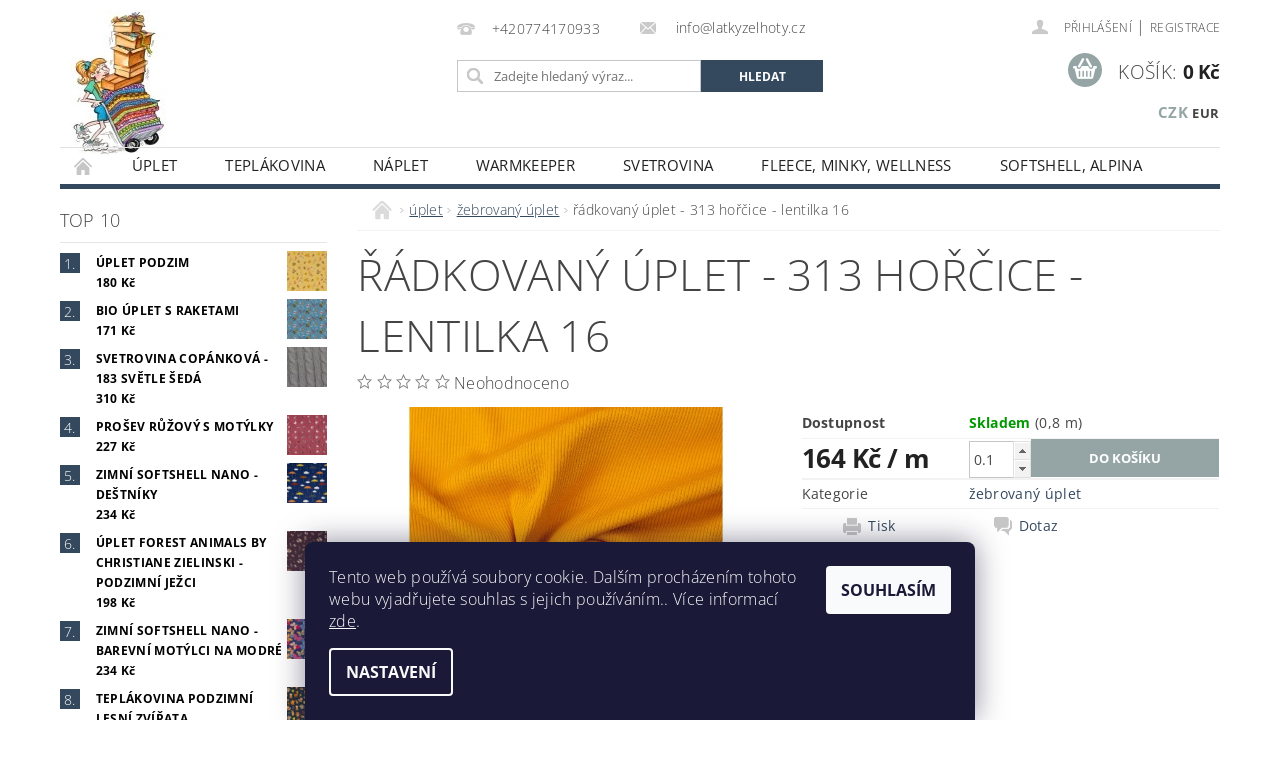

--- FILE ---
content_type: text/html; charset=utf-8
request_url: https://www.latkyzelhoty.cz/radkovany-uplet-313-horcice-lentilka-16/
body_size: 26262
content:
<!DOCTYPE html>
<html id="css" xml:lang='cs' lang='cs' class="external-fonts-loaded">
    <head>
        <link rel="preconnect" href="https://cdn.myshoptet.com" /><link rel="dns-prefetch" href="https://cdn.myshoptet.com" /><link rel="preload" href="https://cdn.myshoptet.com/prj/dist/master/cms/libs/jquery/jquery-1.11.3.min.js" as="script" />        <script>
dataLayer = [];
dataLayer.push({'shoptet' : {
    "pageId": 893,
    "pageType": "productDetail",
    "currency": "CZK",
    "currencyInfo": {
        "decimalSeparator": ",",
        "exchangeRate": 1,
        "priceDecimalPlaces": 2,
        "symbol": "K\u010d",
        "symbolLeft": 0,
        "thousandSeparator": " "
    },
    "language": "cs",
    "projectId": 413933,
    "product": {
        "id": 6149,
        "guid": "9e44d796-fac0-11ec-a451-ecf4bbd76e50",
        "hasVariants": false,
        "codes": [
            {
                "code": "081704-135-000313",
                "quantity": "0.8",
                "stocks": [
                    {
                        "id": 1,
                        "quantity": "0.8"
                    }
                ]
            }
        ],
        "code": "081704-135-000313",
        "name": "\u0159\u00e1dkovan\u00fd \u00faplet - 313 ho\u0159\u010dice - lentilka 16",
        "appendix": "",
        "weight": 0,
        "currentCategory": "\u00faplet | \u017eebrovan\u00fd \u00faplet",
        "currentCategoryGuid": "18cbdccf-776e-11eb-ac23-ac1f6b0076ec",
        "defaultCategory": "\u00faplet | \u017eebrovan\u00fd \u00faplet",
        "defaultCategoryGuid": "18cbdccf-776e-11eb-ac23-ac1f6b0076ec",
        "currency": "CZK",
        "priceWithVat": 164
    },
    "stocks": [
        {
            "id": 1,
            "title": "Lhota",
            "isDeliveryPoint": 1,
            "visibleOnEshop": 1
        },
        {
            "id": "ext",
            "title": "Sklad",
            "isDeliveryPoint": 0,
            "visibleOnEshop": 1
        }
    ],
    "cartInfo": {
        "id": null,
        "freeShipping": false,
        "freeShippingFrom": 2500,
        "leftToFreeGift": {
            "formattedPrice": "0 K\u010d",
            "priceLeft": 0
        },
        "freeGift": false,
        "leftToFreeShipping": {
            "priceLeft": 2500,
            "dependOnRegion": 0,
            "formattedPrice": "2 500 K\u010d"
        },
        "discountCoupon": [],
        "getNoBillingShippingPrice": {
            "withoutVat": 0,
            "vat": 0,
            "withVat": 0
        },
        "cartItems": [],
        "taxMode": "ORDINARY"
    },
    "cart": [],
    "customer": {
        "priceRatio": 1,
        "priceListId": 1,
        "groupId": null,
        "registered": false,
        "mainAccount": false
    }
}});
dataLayer.push({'cookie_consent' : {
    "marketing": "denied",
    "analytics": "denied"
}});
document.addEventListener('DOMContentLoaded', function() {
    shoptet.consent.onAccept(function(agreements) {
        if (agreements.length == 0) {
            return;
        }
        dataLayer.push({
            'cookie_consent' : {
                'marketing' : (agreements.includes(shoptet.config.cookiesConsentOptPersonalisation)
                    ? 'granted' : 'denied'),
                'analytics': (agreements.includes(shoptet.config.cookiesConsentOptAnalytics)
                    ? 'granted' : 'denied')
            },
            'event': 'cookie_consent'
        });
    });
});
</script>

        <meta http-equiv="content-type" content="text/html; charset=utf-8" />
        <title>řádkovaný úplet - 313 hořčice - lentilka 16 - Látky ze Lhoty</title>

        <meta name="viewport" content="width=device-width, initial-scale=1.0" />
        <meta name="format-detection" content="telephone=no" />

        
            <meta property="og:type" content="website"><meta property="og:site_name" content="latkyzelhoty.cz"><meta property="og:url" content="https://www.latkyzelhoty.cz/radkovany-uplet-313-horcice-lentilka-16/"><meta property="og:title" content="řádkovaný úplet - 313 hořčice - lentilka 16 - Látky ze Lhoty"><meta name="author" content="Látky ze Lhoty"><meta name="web_author" content="Shoptet.cz"><meta name="dcterms.rightsHolder" content="www.latkyzelhoty.cz"><meta name="robots" content="index,follow"><meta property="og:image" content="https://cdn.myshoptet.com/usr/www.latkyzelhoty.cz/user/shop/big/6149_081704-000313-marissa-rippjersey-drappiert.jpg?62c17904"><meta property="og:description" content="řádkovaný úplet - 313 hořčice - lentilka 16. "><meta name="description" content="řádkovaný úplet - 313 hořčice - lentilka 16. "><meta property="product:price:amount" content="164"><meta property="product:price:currency" content="CZK">
        


        
        <noscript>
            <style media="screen">
                #category-filter-hover {
                    display: block !important;
                }
            </style>
        </noscript>
        
    <link href="https://cdn.myshoptet.com/prj/dist/master/cms/templates/frontend_templates/shared/css/font-face/open-sans.css" rel="stylesheet"><link href="https://cdn.myshoptet.com/prj/dist/master/shop/dist/font-shoptet-04.css.7d79974e5b4cdb582ad8.css" rel="stylesheet">    <script>
        var oldBrowser = false;
    </script>
    <!--[if lt IE 9]>
        <script src="https://cdnjs.cloudflare.com/ajax/libs/html5shiv/3.7.3/html5shiv.js"></script>
        <script>
            var oldBrowser = '<strong>Upozornění!</strong> Používáte zastaralý prohlížeč, který již není podporován. Prosím <a href="https://www.whatismybrowser.com/" target="_blank" rel="nofollow">aktualizujte svůj prohlížeč</a> a zvyšte své UX.';
        </script>
    <![endif]-->

        <style>:root {--color-primary: #34495e;--color-primary-h: 210;--color-primary-s: 29%;--color-primary-l: 29%;--color-primary-hover: #2c3e50;--color-primary-hover-h: 210;--color-primary-hover-s: 29%;--color-primary-hover-l: 24%;--color-secondary: #95a5a6;--color-secondary-h: 184;--color-secondary-s: 9%;--color-secondary-l: 62%;--color-secondary-hover: #7f8c8d;--color-secondary-hover-h: 184;--color-secondary-hover-s: 6%;--color-secondary-hover-l: 53%;--color-tertiary: #000000;--color-tertiary-h: 0;--color-tertiary-s: 0%;--color-tertiary-l: 0%;--color-tertiary-hover: #000000;--color-tertiary-hover-h: 0;--color-tertiary-hover-s: 0%;--color-tertiary-hover-l: 0%;--color-header-background: #ffffff;--template-font: "Open Sans";--template-headings-font: "Open Sans";--header-background-url: url("https://cdn.myshoptet.com/prj/dist/master/cms/img/header_backgrounds/04-blue.png");--cookies-notice-background: #1A1937;--cookies-notice-color: #F8FAFB;--cookies-notice-button-hover: #f5f5f5;--cookies-notice-link-hover: #27263f;--templates-update-management-preview-mode-content: "Náhled aktualizací šablony je aktivní pro váš prohlížeč."}</style>

        <style>:root {--logo-x-position: 10px;--logo-y-position: 10px;--front-image-x-position: 319px;--front-image-y-position: 0px;}</style>

        <link href="https://cdn.myshoptet.com/prj/dist/master/shop/dist/main-04.css.55ec9317567af1708cb4.css" rel="stylesheet" media="screen" />

        <link rel="stylesheet" href="https://cdn.myshoptet.com/prj/dist/master/cms/templates/frontend_templates/_/css/print.css" media="print" />
                            <link rel="shortcut icon" href="/favicon.ico" type="image/x-icon" />
                                    <link rel="canonical" href="https://www.latkyzelhoty.cz/radkovany-uplet-313-horcice-lentilka-16/" />
        
        
        
            <script>
        var _hwq = _hwq || [];
        _hwq.push(['setKey', '61EAF06E8B002F51EE43DB1C077CDA32']);
        _hwq.push(['setTopPos', '0']);
        _hwq.push(['showWidget', '21']);
        (function() {
            var ho = document.createElement('script');
            ho.src = 'https://cz.im9.cz/direct/i/gjs.php?n=wdgt&sak=61EAF06E8B002F51EE43DB1C077CDA32';
            var s = document.getElementsByTagName('script')[0]; s.parentNode.insertBefore(ho, s);
        })();
    </script>

                
                    
                <script>var shoptet = shoptet || {};shoptet.abilities = {"about":{"generation":2,"id":"04"},"config":{"category":{"product":{"image_size":"detail_alt_1"}},"navigation_breakpoint":991,"number_of_active_related_products":2,"product_slider":{"autoplay":false,"autoplay_speed":3000,"loop":true,"navigation":true,"pagination":true,"shadow_size":0}},"elements":{"recapitulation_in_checkout":true},"feature":{"directional_thumbnails":false,"extended_ajax_cart":false,"extended_search_whisperer":false,"fixed_header":false,"images_in_menu":false,"product_slider":false,"simple_ajax_cart":true,"smart_labels":false,"tabs_accordion":false,"tabs_responsive":false,"top_navigation_menu":false,"user_action_fullscreen":false}};shoptet.design = {"template":{"name":"Pop","colorVariant":"Zirkon"},"layout":{"homepage":"listImage","subPage":"catalog3","productDetail":"catalog3"},"colorScheme":{"conversionColor":"#95a5a6","conversionColorHover":"#7f8c8d","color1":"#34495e","color2":"#2c3e50","color3":"#000000","color4":"#000000"},"fonts":{"heading":"Open Sans","text":"Open Sans"},"header":{"backgroundImage":"https:\/\/www.latkyzelhoty.czcms\/img\/header_backgrounds\/04-blue.png","image":null,"logo":"https:\/\/www.latkyzelhoty.czuser\/logos\/kole__ka_-_kopie.jpg","color":"#ffffff"},"background":{"enabled":false,"color":null,"image":null}};shoptet.config = {};shoptet.events = {};shoptet.runtime = {};shoptet.content = shoptet.content || {};shoptet.updates = {};shoptet.messages = [];shoptet.messages['lightboxImg'] = "Obrázek";shoptet.messages['lightboxOf'] = "z";shoptet.messages['more'] = "Více";shoptet.messages['cancel'] = "Zrušit";shoptet.messages['removedItem'] = "Položka byla odstraněna z košíku.";shoptet.messages['discountCouponWarning'] = "Zapomněli jste uplatnit slevový kupón. Pro pokračování jej uplatněte pomocí tlačítka vedle vstupního pole, nebo jej smažte.";shoptet.messages['charsNeeded'] = "Prosím, použijte minimálně 3 znaky!";shoptet.messages['invalidCompanyId'] = "Neplané IČ, povoleny jsou pouze číslice";shoptet.messages['needHelp'] = "Potřebujete pomoc?";shoptet.messages['showContacts'] = "Zobrazit kontakty";shoptet.messages['hideContacts'] = "Skrýt kontakty";shoptet.messages['ajaxError'] = "Došlo k chybě; obnovte prosím stránku a zkuste to znovu.";shoptet.messages['variantWarning'] = "Zvolte prosím variantu produktu.";shoptet.messages['chooseVariant'] = "Zvolte variantu";shoptet.messages['unavailableVariant'] = "Tato varianta není dostupná a není možné ji objednat.";shoptet.messages['withVat'] = "včetně DPH";shoptet.messages['withoutVat'] = "bez DPH";shoptet.messages['toCart'] = "Do košíku";shoptet.messages['emptyCart'] = "Prázdný košík";shoptet.messages['change'] = "Změnit";shoptet.messages['chosenBranch'] = "Zvolená pobočka";shoptet.messages['validatorRequired'] = "Povinné pole";shoptet.messages['validatorEmail'] = "Prosím vložte platnou e-mailovou adresu";shoptet.messages['validatorUrl'] = "Prosím vložte platnou URL adresu";shoptet.messages['validatorDate'] = "Prosím vložte platné datum";shoptet.messages['validatorNumber'] = "Vložte číslo";shoptet.messages['validatorDigits'] = "Prosím vložte pouze číslice";shoptet.messages['validatorCheckbox'] = "Zadejte prosím všechna povinná pole";shoptet.messages['validatorConsent'] = "Bez souhlasu nelze odeslat.";shoptet.messages['validatorPassword'] = "Hesla se neshodují";shoptet.messages['validatorInvalidPhoneNumber'] = "Vyplňte prosím platné telefonní číslo bez předvolby.";shoptet.messages['validatorInvalidPhoneNumberSuggestedRegion'] = "Neplatné číslo — navržený region: %1";shoptet.messages['validatorInvalidCompanyId'] = "Neplatné IČ, musí být ve tvaru jako %1";shoptet.messages['validatorFullName'] = "Nezapomněli jste příjmení?";shoptet.messages['validatorHouseNumber'] = "Prosím zadejte správné číslo domu";shoptet.messages['validatorZipCode'] = "Zadané PSČ neodpovídá zvolené zemi";shoptet.messages['validatorShortPhoneNumber'] = "Telefonní číslo musí mít min. 8 znaků";shoptet.messages['choose-personal-collection'] = "Prosím vyberte místo doručení u osobního odběru, není zvoleno.";shoptet.messages['choose-external-shipping'] = "Upřesněte prosím vybraný způsob dopravy";shoptet.messages['choose-ceska-posta'] = "Pobočka České Pošty není určena, zvolte prosím některou";shoptet.messages['choose-hupostPostaPont'] = "Pobočka Maďarské pošty není vybrána, zvolte prosím nějakou";shoptet.messages['choose-postSk'] = "Pobočka Slovenské pošty není zvolena, vyberte prosím některou";shoptet.messages['choose-ulozenka'] = "Pobočka Uloženky nebyla zvolena, prosím vyberte některou";shoptet.messages['choose-zasilkovna'] = "Pobočka Zásilkovny nebyla zvolena, prosím vyberte některou";shoptet.messages['choose-ppl-cz'] = "Pobočka PPL ParcelShop nebyla vybrána, vyberte prosím jednu";shoptet.messages['choose-glsCz'] = "Pobočka GLS ParcelShop nebyla zvolena, prosím vyberte některou";shoptet.messages['choose-dpd-cz'] = "Ani jedna z poboček služby DPD Parcel Shop nebyla zvolená, prosím vyberte si jednu z možností.";shoptet.messages['watchdogType'] = "Je zapotřebí vybrat jednu z možností u sledování produktu.";shoptet.messages['watchdog-consent-required'] = "Musíte zaškrtnout všechny povinné souhlasy";shoptet.messages['watchdogEmailEmpty'] = "Prosím vyplňte e-mail";shoptet.messages['privacyPolicy'] = 'Musíte souhlasit s ochranou osobních údajů';shoptet.messages['amountChanged'] = '(množství bylo změněno)';shoptet.messages['unavailableCombination'] = 'Není k dispozici v této kombinaci';shoptet.messages['specifyShippingMethod'] = 'Upřesněte dopravu';shoptet.messages['PIScountryOptionMoreBanks'] = 'Možnost platby z %1 bank';shoptet.messages['PIScountryOptionOneBank'] = 'Možnost platby z 1 banky';shoptet.messages['PIScurrencyInfoCZK'] = 'V měně CZK lze zaplatit pouze prostřednictvím českých bank.';shoptet.messages['PIScurrencyInfoHUF'] = 'V měně HUF lze zaplatit pouze prostřednictvím maďarských bank.';shoptet.messages['validatorVatIdWaiting'] = "Ověřujeme";shoptet.messages['validatorVatIdValid'] = "Ověřeno";shoptet.messages['validatorVatIdInvalid'] = "DIČ se nepodařilo ověřit, i přesto můžete objednávku dokončit";shoptet.messages['validatorVatIdInvalidOrderForbid'] = "Zadané DIČ nelze nyní ověřit, protože služba ověřování je dočasně nedostupná. Zkuste opakovat zadání později, nebo DIČ vymažte s vaši objednávku dokončete v režimu OSS. Případně kontaktujte prodejce.";shoptet.messages['validatorVatIdInvalidOssRegime'] = "Zadané DIČ nemůže být ověřeno, protože služba ověřování je dočasně nedostupná. Vaše objednávka bude dokončena v režimu OSS. Případně kontaktujte prodejce.";shoptet.messages['previous'] = "Předchozí";shoptet.messages['next'] = "Následující";shoptet.messages['close'] = "Zavřít";shoptet.messages['imageWithoutAlt'] = "Tento obrázek nemá popisek";shoptet.messages['newQuantity'] = "Nové množství:";shoptet.messages['currentQuantity'] = "Aktuální množství:";shoptet.messages['quantityRange'] = "Prosím vložte číslo v rozmezí %1 a %2";shoptet.messages['skipped'] = "Přeskočeno";shoptet.messages.validator = {};shoptet.messages.validator.nameRequired = "Zadejte jméno a příjmení.";shoptet.messages.validator.emailRequired = "Zadejte e-mailovou adresu (např. jan.novak@example.com).";shoptet.messages.validator.phoneRequired = "Zadejte telefonní číslo.";shoptet.messages.validator.messageRequired = "Napište komentář.";shoptet.messages.validator.descriptionRequired = shoptet.messages.validator.messageRequired;shoptet.messages.validator.captchaRequired = "Vyplňte bezpečnostní kontrolu.";shoptet.messages.validator.consentsRequired = "Potvrďte svůj souhlas.";shoptet.messages.validator.scoreRequired = "Zadejte počet hvězdiček.";shoptet.messages.validator.passwordRequired = "Zadejte heslo, které bude obsahovat min. 4 znaky.";shoptet.messages.validator.passwordAgainRequired = shoptet.messages.validator.passwordRequired;shoptet.messages.validator.currentPasswordRequired = shoptet.messages.validator.passwordRequired;shoptet.messages.validator.birthdateRequired = "Zadejte datum narození.";shoptet.messages.validator.billFullNameRequired = "Zadejte jméno a příjmení.";shoptet.messages.validator.deliveryFullNameRequired = shoptet.messages.validator.billFullNameRequired;shoptet.messages.validator.billStreetRequired = "Zadejte název ulice.";shoptet.messages.validator.deliveryStreetRequired = shoptet.messages.validator.billStreetRequired;shoptet.messages.validator.billHouseNumberRequired = "Zadejte číslo domu.";shoptet.messages.validator.deliveryHouseNumberRequired = shoptet.messages.validator.billHouseNumberRequired;shoptet.messages.validator.billZipRequired = "Zadejte PSČ.";shoptet.messages.validator.deliveryZipRequired = shoptet.messages.validator.billZipRequired;shoptet.messages.validator.billCityRequired = "Zadejte název města.";shoptet.messages.validator.deliveryCityRequired = shoptet.messages.validator.billCityRequired;shoptet.messages.validator.companyIdRequired = "Zadejte IČ.";shoptet.messages.validator.vatIdRequired = "Zadejte DIČ.";shoptet.messages.validator.billCompanyRequired = "Zadejte název společnosti.";shoptet.messages['loading'] = "Načítám…";shoptet.messages['stillLoading'] = "Stále načítám…";shoptet.messages['loadingFailed'] = "Načtení se nezdařilo. Zkuste to znovu.";shoptet.messages['productsSorted'] = "Produkty seřazeny.";shoptet.messages['formLoadingFailed'] = "Formulář se nepodařilo načíst. Zkuste to prosím znovu.";shoptet.messages.moreInfo = "Více informací";shoptet.config.orderingProcess = {active: false,step: false};shoptet.config.documentsRounding = '3';shoptet.config.documentPriceDecimalPlaces = '0';shoptet.config.thousandSeparator = ' ';shoptet.config.decSeparator = ',';shoptet.config.decPlaces = '2';shoptet.config.decPlacesSystemDefault = '2';shoptet.config.currencySymbol = 'Kč';shoptet.config.currencySymbolLeft = '0';shoptet.config.defaultVatIncluded = 1;shoptet.config.defaultProductMaxAmount = 9999;shoptet.config.inStockAvailabilityId = -1;shoptet.config.defaultProductMaxAmount = 9999;shoptet.config.inStockAvailabilityId = -1;shoptet.config.cartActionUrl = '/action/Cart';shoptet.config.advancedOrderUrl = '/action/Cart/GetExtendedOrder/';shoptet.config.cartContentUrl = '/action/Cart/GetCartContent/';shoptet.config.stockAmountUrl = '/action/ProductStockAmount/';shoptet.config.addToCartUrl = '/action/Cart/addCartItem/';shoptet.config.removeFromCartUrl = '/action/Cart/deleteCartItem/';shoptet.config.updateCartUrl = '/action/Cart/setCartItemAmount/';shoptet.config.addDiscountCouponUrl = '/action/Cart/addDiscountCoupon/';shoptet.config.setSelectedGiftUrl = '/action/Cart/setSelectedGift/';shoptet.config.rateProduct = '/action/ProductDetail/RateProduct/';shoptet.config.customerDataUrl = '/action/OrderingProcess/step2CustomerAjax/';shoptet.config.registerUrl = '/registrace/';shoptet.config.agreementCookieName = 'site-agreement';shoptet.config.cookiesConsentUrl = '/action/CustomerCookieConsent/';shoptet.config.cookiesConsentIsActive = 1;shoptet.config.cookiesConsentOptAnalytics = 'analytics';shoptet.config.cookiesConsentOptPersonalisation = 'personalisation';shoptet.config.cookiesConsentOptNone = 'none';shoptet.config.cookiesConsentRefuseDuration = 7;shoptet.config.cookiesConsentName = 'CookiesConsent';shoptet.config.agreementCookieExpire = 30;shoptet.config.cookiesConsentSettingsUrl = '/cookies-settings/';shoptet.config.fonts = {"google":{"attributes":"300,400,600,700,900:latin-ext","families":["Open Sans"],"urls":["https:\/\/cdn.myshoptet.com\/prj\/dist\/master\/cms\/templates\/frontend_templates\/shared\/css\/font-face\/open-sans.css"]},"custom":{"families":["shoptet"],"urls":["https:\/\/cdn.myshoptet.com\/prj\/dist\/master\/shop\/dist\/font-shoptet-04.css.7d79974e5b4cdb582ad8.css"]}};shoptet.config.mobileHeaderVersion = '1';shoptet.config.fbCAPIEnabled = false;shoptet.config.fbPixelEnabled = true;shoptet.config.fbCAPIUrl = '/action/FacebookCAPI/';shoptet.content.regexp = /strana-[0-9]+[\/]/g;shoptet.content.colorboxHeader = '<div class="colorbox-html-content">';shoptet.content.colorboxFooter = '</div>';shoptet.customer = {};shoptet.csrf = shoptet.csrf || {};shoptet.csrf.token = 'csrf_m1x97AUq89775441daf9d116';shoptet.csrf.invalidTokenModal = '<div><h2>Přihlaste se prosím znovu</h2><p>Omlouváme se, ale Váš CSRF token pravděpodobně vypršel. Abychom mohli udržet Vaši bezpečnost na co největší úrovni potřebujeme, abyste se znovu přihlásili.</p><p>Děkujeme za pochopení.</p><div><a href="/login/?backTo=%2Fradkovany-uplet-313-horcice-lentilka-16%2F">Přihlášení</a></div></div> ';shoptet.csrf.formsSelector = 'csrf-enabled';shoptet.csrf.submitListener = true;shoptet.csrf.validateURL = '/action/ValidateCSRFToken/Index/';shoptet.csrf.refreshURL = '/action/RefreshCSRFTokenNew/Index/';shoptet.csrf.enabled = false;shoptet.config.googleAnalytics ||= {};shoptet.config.googleAnalytics.isGa4Enabled = true;shoptet.config.googleAnalytics.route ||= {};shoptet.config.googleAnalytics.route.ua = "UA";shoptet.config.googleAnalytics.route.ga4 = "GA4";shoptet.config.ums_a11y_category_page = true;shoptet.config.discussion_rating_forms = false;shoptet.config.ums_forms_redesign = false;shoptet.config.showPriceWithoutVat = '';shoptet.config.ums_a11y_login = false;</script>
        <script src="https://cdn.myshoptet.com/prj/dist/master/cms/libs/jquery/jquery-1.11.3.min.js"></script><script src="https://cdn.myshoptet.com/prj/dist/master/cms/libs/jquery/jquery-migrate-1.4.1.min.js"></script><script src="https://cdn.myshoptet.com/prj/dist/master/cms/libs/jquery/jquery-ui-1.8.24.min.js"></script>
    <script src="https://cdn.myshoptet.com/prj/dist/master/shop/dist/main-04.js.cd0f12ca7fcb266dd765.js"></script>
<script src="https://cdn.myshoptet.com/prj/dist/master/shop/dist/shared-2g.js.aa13ef3ecca51cd89ec5.js"></script><script src="https://cdn.myshoptet.com/prj/dist/master/cms/libs/jqueryui/i18n/datepicker-cs.js"></script><script>if (window.self !== window.top) {const script = document.createElement('script');script.type = 'module';script.src = "https://cdn.myshoptet.com/prj/dist/master/shop/dist/editorPreview.js.e7168e827271d1c16a1d.js";document.body.appendChild(script);}</script>        <script>
            jQuery.extend(jQuery.cybergenicsFormValidator.messages, {
                required: "Povinné pole",
                email: "Prosím vložte platnou e-mailovou adresu",
                url: "Prosím vložte platnou URL adresu",
                date: "Prosím vložte platné datum",
                number: "Vložte číslo",
                digits: "Prosím vložte pouze číslice",
                checkbox: "Zadejte prosím všechna povinná pole",
                validatorConsent: "Bez souhlasu nelze odeslat.",
                password: "Hesla se neshodují",
                invalidPhoneNumber: "Vyplňte prosím platné telefonní číslo bez předvolby.",
                invalidCompanyId: 'Nevalidní IČ, musí mít přesně 8 čísel (před kratší IČ lze dát nuly)',
                fullName: "Nezapomněli jste příjmení?",
                zipCode: "Zadané PSČ neodpovídá zvolené zemi",
                houseNumber: "Prosím zadejte správné číslo domu",
                shortPhoneNumber: "Telefonní číslo musí mít min. 8 znaků",
                privacyPolicy: "Musíte souhlasit s ochranou osobních údajů"
            });
        </script>
                                    
                
        
        <!-- User include -->
                <!-- service 565(213) html code header -->
<!--
<link rel="stylesheet" type="text/css" href="https://app.visual.ws/gpwebpay_shoptet/shoptet.css">
<script async defer type="text/javascript" src="https://app.visual.ws/gpwebpay_shoptet/shoptet.js"></script>
-->

        <!-- /User include -->
                                <!-- Global site tag (gtag.js) - Google Analytics -->
    <script async src="https://www.googletagmanager.com/gtag/js?id=G-7B26P4EW0V"></script>
    <script>
        
        window.dataLayer = window.dataLayer || [];
        function gtag(){dataLayer.push(arguments);}
        

                    console.debug('default consent data');

            gtag('consent', 'default', {"ad_storage":"denied","analytics_storage":"denied","ad_user_data":"denied","ad_personalization":"denied","wait_for_update":500});
            dataLayer.push({
                'event': 'default_consent'
            });
        
        gtag('js', new Date());

        
                gtag('config', 'G-7B26P4EW0V', {"groups":"GA4","send_page_view":false,"content_group":"productDetail","currency":"CZK","page_language":"cs"});
        
                gtag('config', 'AW-406608767', {"allow_enhanced_conversions":true});
        
        
        
        
        
                    gtag('event', 'page_view', {"send_to":"GA4","page_language":"cs","content_group":"productDetail","currency":"CZK"});
        
                gtag('set', 'currency', 'CZK');

        gtag('event', 'view_item', {
            "send_to": "UA",
            "items": [
                {
                    "id": "081704-135-000313",
                    "name": "\u0159\u00e1dkovan\u00fd \u00faplet - 313 ho\u0159\u010dice - lentilka 16",
                    "category": "\u00faplet \/ \u017eebrovan\u00fd \u00faplet",
                                                            "price": 135.54
                }
            ]
        });
        
        
        
        
        
                    gtag('event', 'view_item', {"send_to":"GA4","page_language":"cs","content_group":"productDetail","value":135.53999999999999,"currency":"CZK","items":[{"item_id":"081704-135-000313","item_name":"\u0159\u00e1dkovan\u00fd \u00faplet - 313 ho\u0159\u010dice - lentilka 16","item_category":"\u00faplet","item_category2":"\u017eebrovan\u00fd \u00faplet","price":135.53999999999999,"quantity":1,"index":0}]});
        
        
        
        
        
        
        
        document.addEventListener('DOMContentLoaded', function() {
            if (typeof shoptet.tracking !== 'undefined') {
                for (var id in shoptet.tracking.bannersList) {
                    gtag('event', 'view_promotion', {
                        "send_to": "UA",
                        "promotions": [
                            {
                                "id": shoptet.tracking.bannersList[id].id,
                                "name": shoptet.tracking.bannersList[id].name,
                                "position": shoptet.tracking.bannersList[id].position
                            }
                        ]
                    });
                }
            }

            shoptet.consent.onAccept(function(agreements) {
                if (agreements.length !== 0) {
                    console.debug('gtag consent accept');
                    var gtagConsentPayload =  {
                        'ad_storage': agreements.includes(shoptet.config.cookiesConsentOptPersonalisation)
                            ? 'granted' : 'denied',
                        'analytics_storage': agreements.includes(shoptet.config.cookiesConsentOptAnalytics)
                            ? 'granted' : 'denied',
                                                                                                'ad_user_data': agreements.includes(shoptet.config.cookiesConsentOptPersonalisation)
                            ? 'granted' : 'denied',
                        'ad_personalization': agreements.includes(shoptet.config.cookiesConsentOptPersonalisation)
                            ? 'granted' : 'denied',
                        };
                    console.debug('update consent data', gtagConsentPayload);
                    gtag('consent', 'update', gtagConsentPayload);
                    dataLayer.push(
                        { 'event': 'update_consent' }
                    );
                }
            });
        });
    </script>

                <!-- Facebook Pixel Code -->
<script type="text/plain" data-cookiecategory="analytics">
!function(f,b,e,v,n,t,s){if(f.fbq)return;n=f.fbq=function(){n.callMethod?
            n.callMethod.apply(n,arguments):n.queue.push(arguments)};if(!f._fbq)f._fbq=n;
            n.push=n;n.loaded=!0;n.version='2.0';n.queue=[];t=b.createElement(e);t.async=!0;
            t.src=v;s=b.getElementsByTagName(e)[0];s.parentNode.insertBefore(t,s)}(window,
            document,'script','//connect.facebook.net/en_US/fbevents.js');
$(document).ready(function(){
fbq('set', 'autoConfig', 'false', '388180503102139')
fbq("init", "388180503102139", {}, { agent:"plshoptet" });
fbq("track", "PageView",{}, {"eventID":"26d4078fed172571acf5b7bbaa227669"});
window.dataLayer = window.dataLayer || [];
dataLayer.push({"fbpixel": "loaded","event": "fbloaded"});
fbq("track", "ViewContent", {"content_category":"\u00faplet \/ \u017eebrovan\u00fd \u00faplet","content_type":"product","content_name":"\u0159\u00e1dkovan\u00fd \u00faplet - 313 ho\u0159\u010dice - lentilka 16","content_ids":["081704-135-000313"],"value":"135.54","currency":"CZK","base_id":6149,"category_path":["\u00faplet","\u017eebrovan\u00fd \u00faplet"]}, {"eventID":"26d4078fed172571acf5b7bbaa227669"});
});
</script>
<noscript>
<img height="1" width="1" style="display:none" src="https://www.facebook.com/tr?id=388180503102139&ev=PageView&noscript=1"/>
</noscript>
<!-- End Facebook Pixel Code -->

                                <script>
    (function(t, r, a, c, k, i, n, g) { t['ROIDataObject'] = k;
    t[k]=t[k]||function(){ (t[k].q=t[k].q||[]).push(arguments) },t[k].c=i;n=r.createElement(a),
    g=r.getElementsByTagName(a)[0];n.async=1;n.src=c;g.parentNode.insertBefore(n,g)
    })(window, document, 'script', '//www.heureka.cz/ocm/sdk.js?source=shoptet&version=2&page=product_detail', 'heureka', 'cz');

    heureka('set_user_consent', 0);
</script>
                    </head>
        <body class="desktop id-893 in-zebrovany-uplet template-04 type-product type-detail page-detail ajax-add-to-cart">
        
        <div id="fb-root"></div>
        <script>
            window.fbAsyncInit = function() {
                FB.init({
                    autoLogAppEvents : true,
                    xfbml            : true,
                    version          : 'v24.0'
                });
            };
        </script>
        <script async defer crossorigin="anonymous" src="https://connect.facebook.net/cs_CZ/sdk.js#xfbml=1&version=v24.0"></script>
        
                
        
        <div id="main-wrapper">
            <div id="main-wrapper-in" class="large-12 medium-12 small-12">
                <div id="main" class="large-12 medium-12 small-12 row">

                    

                    <div id="header" class="large-12 medium-12 small-12 columns">
                        <header id="header-in" class="large-12 medium-12 small-12 clearfix">
                            
<div class="row currable">
    
                        <div class="large-4 medium-4 small-6 columns">
                        <a href="/" title="Látky ze Lhoty" id="logo" data-testid="linkWebsiteLogo"><img src="https://cdn.myshoptet.com/usr/www.latkyzelhoty.cz/user/logos/kole__ka_-_kopie.jpg" alt="Látky ze Lhoty" /></a>
        </div>
    
    
        <div class="large-4 medium-4 small-12 columns">
                                                <div class="large-12 row collapse header-contacts">
                                                                                       <div class="large-6 medium-12 small-12 header-phone columns left">
                    <a href="tel:+420774170933" title="Telefon"><span>+420774170933</span></a>
                    </div>
                                                    <div class="large-6 medium-12 small-12 header-email columns left">
                                                    <a href="mailto:info@latkyzelhoty.cz"><span>
                            info@latkyzelhoty.cz</span></a>
                                            </div>
                            </div>
            
                        <div class="searchform large-12 medium-12 small-12" itemscope itemtype="https://schema.org/WebSite">
                <meta itemprop="headline" content="žebrovaný úplet"/>
<meta itemprop="url" content="https://www.latkyzelhoty.cz"/>
        <meta itemprop="text" content="řádkovaný úplet - 313 hořčice - lentilka 16. "/>

                <form class="search-whisperer-wrap-v1 search-whisperer-wrap" action="/action/ProductSearch/prepareString/" method="post" itemprop="potentialAction" itemscope itemtype="https://schema.org/SearchAction" data-testid="searchForm">
                    <fieldset>
                        <meta itemprop="target" content="https://www.latkyzelhoty.cz/vyhledavani/?string={string}"/>
                        <div class="large-8 medium-8 small-12 left">
                            <input type="hidden" name="language" value="cs" />
                            <input type="search" name="string" itemprop="query-input" class="s-word" placeholder="Zadejte hledaný výraz..." autocomplete="off" data-testid="searchInput" />
                        </div>
                        <div class="tar large-4 medium-4 small-2 left b-search-wrap">
                            <input type="submit" value="Hledat" class="b-search tiny button" data-testid="searchBtn" />
                        </div>
                        <div class="search-whisperer-container-js"></div>
                        <div class="search-notice large-12 medium-12 small-12" data-testid="searchMsg">Prosím, použijte minimálně 3 znaky!</div>
                    </fieldset>
                </form>
            </div>
        </div>
    
    
        <div class="large-4 medium-4 small-12 columns">
                        <div id="top-links" class="large-12 medium-12 small-12">
                <span class="responsive-mobile-visible responsive-all-hidden box-account-links-trigger-wrap">
                    <span class="box-account-links-trigger"></span>
                </span>
                <ul class="responsive-mobile-hidden box-account-links list-inline list-reset">
                    
                                                                                                                        <li>
                                        <a class="icon-account-login" href="/login/?backTo=%2Fradkovany-uplet-313-horcice-lentilka-16%2F" title="Přihlášení" data-testid="signin" rel="nofollow"><span>Přihlášení</span></a>
                                    </li>
                                    <li>
                                        <span class="responsive-mobile-hidden"> |</span>
                                        <a href="/registrace/" title="Registrace" data-testid="headerSignup" rel="nofollow">Registrace</a>
                                    </li>
                                                                                                        
                </ul>
            </div>
                                        <div id="langs-curr">
                    <strong>
                                                    <a href="/action/Currency/changeCurrency/?currencyCode=CZK" title="CZK" class="active" rel="nofollow">CZK</a>
                                                    <a href="/action/Currency/changeCurrency/?currencyCode=EUR" title="EUR" rel="nofollow">EUR</a>
                                            </strong>
                </div>
            
                                            
                <div class="place-cart-here">
                    <div id="header-cart-wrapper" class="header-cart-wrapper menu-element-wrap">
    <a href="/kosik/" id="header-cart" class="header-cart" data-testid="headerCart" rel="nofollow">
        <span class="responsive-mobile-hidden">Košík:</span>
        
        <strong class="header-cart-price" data-testid="headerCartPrice">
            0 Kč
        </strong>
    </a>

    <div id="cart-recapitulation" class="cart-recapitulation menu-element-submenu align-right hover-hidden" data-testid="popupCartWidget">
                    <div class="cart-reca-single darken tac" data-testid="cartTitle">
                Váš nákupní košík je prázdný            </div>
            </div>
</div>
                </div>
                    </div>
    
</div>

             <nav id="menu" class="large-12 medium-12 small-12"><ul class="inline-list list-inline valign-top-inline left"><li class="first-line"><a href="/" id="a-home" data-testid="headerMenuItem">Úvodní stránka</a></li><li class="menu-item-713 navigation-submenu-trigger-wrap icon-menu-arrow-wrap">
        <a href="/uplet-2/" data-testid="headerMenuItem">
                    <span class="navigation-submenu-trigger icon-menu-arrow-down icon-menu-arrow"></span>
                úplet
    </a>
        <ul class="navigation-submenu navigation-menu">
                    <li class="menu-item-734">
                <a href="/jednobarevny/">jednobarevný</a>
            </li>
                    <li class="menu-item-812">
                <a href="/tisk-3/">potištěný úplet</a>
            </li>
                    <li class="menu-item-887">
                <a href="/waflovy-uplet/">waflový úplet</a>
            </li>
                    <li class="menu-item-893">
                <a href="/zebrovany-uplet/">žebrovaný úplet</a>
            </li>
                    <li class="menu-item-1385">
                <a href="/ottoman/">Ottoman</a>
            </li>
                    <li class="menu-item-1022">
                <a href="/modalovy-uplet/">modalový úplet</a>
            </li>
                    <li class="menu-item-818">
                <a href="/lillestoff-2/">Lillestoff</a>
            </li>
                    <li class="menu-item-1055">
                <a href="/bambusovy-uplet/">bambusový úplet</a>
            </li>
                    <li class="menu-item-932">
                <a href="/panely/">panely</a>
            </li>
                    <li class="menu-item-950">
                <a href="/gots/">BIO - ORGANICK - GOTS</a>
            </li>
                    <li class="menu-item-962">
                <a href="/zbytky/">zbytky</a>
            </li>
            </ul>
    </li><li class="menu-item-716 navigation-submenu-trigger-wrap icon-menu-arrow-wrap">
        <a href="/teplakovina/" data-testid="headerMenuItem">
                    <span class="navigation-submenu-trigger icon-menu-arrow-down icon-menu-arrow"></span>
                teplákovina
    </a>
        <ul class="navigation-submenu navigation-menu">
                    <li class="menu-item-737">
                <a href="/jednobarevna/">jednobarevná</a>
            </li>
                    <li class="menu-item-740">
                <a href="/tisk/">tisk</a>
            </li>
                    <li class="menu-item-797">
                <a href="/modal/">modal</a>
            </li>
                    <li class="menu-item-938">
                <a href="/panel/">panel</a>
            </li>
                    <li class="menu-item-956">
                <a href="/gots-2/">BIO</a>
            </li>
                    <li class="menu-item-965">
                <a href="/zbytky-2/">zbytky</a>
            </li>
            </ul>
    </li><li class="menu-item-722 navigation-submenu-trigger-wrap icon-menu-arrow-wrap">
        <a href="/naplet-2/" data-testid="headerMenuItem">
                    <span class="navigation-submenu-trigger icon-menu-arrow-down icon-menu-arrow"></span>
                náplet
    </a>
        <ul class="navigation-submenu navigation-menu">
                    <li class="menu-item-761">
                <a href="/hladky/">hladký</a>
            </li>
                    <li class="menu-item-764">
                <a href="/zebrovany/">žebrovaný</a>
            </li>
                    <li class="menu-item-968">
                <a href="/zbytky-3/">zbytky</a>
            </li>
            </ul>
    </li><li class="menu-item-1262 navigation-submenu-trigger-wrap icon-menu-arrow-wrap">
    <a href="/warmkeeper/" data-testid="headerMenuItem">
        warmkeeper
    </a>
</li><li class="menu-item-731 navigation-submenu-trigger-wrap icon-menu-arrow-wrap">
        <a href="/svetrovina/" data-testid="headerMenuItem">
                    <span class="navigation-submenu-trigger icon-menu-arrow-down icon-menu-arrow"></span>
                svetrovina
    </a>
        <ul class="navigation-submenu navigation-menu">
                    <li class="menu-item-743">
                <a href="/big/">big</a>
            </li>
                    <li class="menu-item-746">
                <a href="/baby/">bavlněná</a>
            </li>
                    <li class="menu-item-1169">
                <a href="/extra-hebka/">extra hebká</a>
            </li>
                    <li class="menu-item-1271">
                <a href="/pletena/">pletená s příměsí</a>
            </li>
            </ul>
    </li><li class="menu-item-1295 navigation-submenu-trigger-wrap icon-menu-arrow-wrap">
    <a href="/fleece/" data-testid="headerMenuItem">
        fleece, minky, wellness
    </a>
</li><li class="menu-item-920 navigation-submenu-trigger-wrap icon-menu-arrow-wrap">
        <a href="/softshell/" data-testid="headerMenuItem">
                    <span class="navigation-submenu-trigger icon-menu-arrow-down icon-menu-arrow"></span>
                softshell, alpina
    </a>
        <ul class="navigation-submenu navigation-menu">
                    <li class="menu-item-923">
                <a href="/softshell-zimni/">softshell zimní</a>
            </li>
                    <li class="menu-item-989">
                <a href="/softshell-jarni-18-12/">softshell jarní 18/12</a>
            </li>
                    <li class="menu-item-992">
                <a href="/softshell-zimni-pruzny-18-12/">softshell zimní pružný 18/12</a>
            </li>
                    <li class="menu-item-1337">
                <a href="/softshell-letni/">softshell letní</a>
            </li>
                    <li class="menu-item-1374">
                <a href="/alpina/">alpina</a>
            </li>
            </ul>
    </li><li class="menu-item-1364 navigation-submenu-trigger-wrap icon-menu-arrow-wrap">
    <a href="/prosev/" data-testid="headerMenuItem">
        prošev
    </a>
</li><li class="menu-item-758 navigation-submenu-trigger-wrap icon-menu-arrow-wrap">
        <a href="/muselin/" data-testid="headerMenuItem">
                    <span class="navigation-submenu-trigger icon-menu-arrow-down icon-menu-arrow"></span>
                mušelín
    </a>
        <ul class="navigation-submenu navigation-menu">
                    <li class="menu-item-995">
                <a href="/jednobarevny-2/">jednobarevný</a>
            </li>
                    <li class="menu-item-998">
                <a href="/tisk-2/">tisk</a>
            </li>
                    <li class="menu-item-1016">
                <a href="/gots-3/" data-image="https://cdn.myshoptet.com/usr/www.latkyzelhoty.cz/user/categories/thumb/gots.png">GOTS</a>
            </li>
            </ul>
    </li><li class="menu-item-1130 navigation-submenu-trigger-wrap icon-menu-arrow-wrap">
        <a href="/viskoza/" data-testid="headerMenuItem">
                    <span class="navigation-submenu-trigger icon-menu-arrow-down icon-menu-arrow"></span>
                Viskoza
    </a>
        <ul class="navigation-submenu navigation-menu">
                    <li class="menu-item-1154">
                <a href="/viskozovy-uplet-tisk/">viskózový úplet tisk</a>
            </li>
                    <li class="menu-item-1157">
                <a href="/viskozovy-uplet-jednobarevny/">viskózový úplet jednobarevný</a>
            </li>
            </ul>
    </li><li class="menu-item-1368 navigation-submenu-trigger-wrap icon-menu-arrow-wrap">
    <a href="/mansestr-pruzny-velur/" data-testid="headerMenuItem">
        manšestr pružný - velur
    </a>
</li><li class="menu-item-1076 navigation-submenu-trigger-wrap icon-menu-arrow-wrap">
    <a href="/tencl-len/" data-testid="headerMenuItem">
        tencl / len
    </a>
</li><li class="menu-item-1136 navigation-submenu-trigger-wrap icon-menu-arrow-wrap">
        <a href="/platno/" data-testid="headerMenuItem">
                    <span class="navigation-submenu-trigger icon-menu-arrow-down icon-menu-arrow"></span>
                plátno
    </a>
        <ul class="navigation-submenu navigation-menu">
                    <li class="menu-item-1163">
                <a href="/batuzek/">batůžek</a>
            </li>
            </ul>
    </li><li class="menu-item-755 navigation-submenu-trigger-wrap icon-menu-arrow-wrap">
    <a href="/vafle/" data-testid="headerMenuItem">
        wafle
    </a>
</li><li class="menu-item-842 navigation-submenu-trigger-wrap icon-menu-arrow-wrap">
        <a href="/galanterie/" data-testid="headerMenuItem">
                    <span class="navigation-submenu-trigger icon-menu-arrow-down icon-menu-arrow"></span>
                galanterie
    </a>
        <ul class="navigation-submenu navigation-menu">
                    <li class="menu-item-848">
                <a href="/pomucky-pro-siti/">pomůcky pro šití</a>
            </li>
                    <li class="menu-item-851">
                <a href="/nite/">nitě</a>
            </li>
                    <li class="menu-item-854">
                <a href="/jehly/">jehly</a>
            </li>
                    <li class="menu-item-857">
                <a href="/pruzenky/">pruženky</a>
            </li>
                    <li class="menu-item-914">
                <a href="/zipy-ykk/">zipy</a>
            </li>
                    <li class="menu-item-977">
                <a href="/odevni-snury/">oděvní šňůry</a>
            </li>
                    <li class="menu-item-986">
                <a href="/patentky/">patentky</a>
            </li>
                    <li class="menu-item-1109">
                <a href="/pruchodky/">průchodky</a>
            </li>
            </ul>
    </li><li class="menu-item-908 navigation-submenu-trigger-wrap icon-menu-arrow-wrap">
    <a href="/uzavreni-otevrene-objednavky/" data-testid="headerMenuItem">
        uzavření otevřené objednávky
    </a>
</li><li class="menu-item-39">
    <a href="/obchodni-podminky/" data-testid="headerMenuItem">
        Obchodní podmínky
    </a>
</li><li class="menu-item-29">
    <a href="/kontakty/" data-testid="headerMenuItem">
        Kontakty
    </a>
</li></ul><div id="menu-helper-wrapper"><div id="menu-helper" data-testid="hamburgerMenu">&nbsp;</div><ul id="menu-helper-box"></ul></div></nav>

<script>
    $(document).ready(function() {
        checkSearchForm($('.searchform'), "Prosím, použijte minimálně 3 znaky!");
    });
    var userOptions = {
        carousel : {
            stepTimer : 4000,
            fadeTimer : 200
        }
    };
</script>

                        </header>
                    </div>
                    <div id="main-in" class="large-12 medium-12 small-12 columns">
                        <div id="main-in-in" class="large-12 medium-12 small-12">
                            
                            <div id="content" class="large-12 medium-12 small-12 row">
                                
                                                                            <aside id="column-l" class="large-3 medium-3 small-12 columns">
                                            <div id="column-l-in">
                                                                                                                                                    <div class="box-even">
                            <div id="top10" class="box hide-for-small">
        <h3 class="topic">TOP 10</h3>
        <ol>
                            
                    <li class="panel-element display-image display-price">
                                                    <a class="a-img" href="/uplet-podzim/">
                                <img src="https://cdn.myshoptet.com/usr/www.latkyzelhoty.cz/user/shop/related/6699_081737-300312-igel-iggi-christiane-zielinski-40.jpg?63adcee4" alt="081737 300312 igel iggi christiane zielinski 40" />
                            </a>
                                                <div>
                            <a href="/uplet-podzim/" title="úplet podzim"><span>úplet podzim</span></a><br />
                            
                                                                <span>
                                    180 Kč
                                    
    
                                </span>
                                                            
                        </div>
                    </li>
                
                            
                    <li class="panel-element display-image display-price">
                                                    <a class="a-img" href="/bio-uplet-s-raketami/">
                                <img src="https://cdn.myshoptet.com/usr/www.latkyzelhoty.cz/user/shop/related/5927_bio-uplet-s-raketami.jpg?62791dfd" alt="bio úplet s raketami" />
                            </a>
                                                <div>
                            <a href="/bio-uplet-s-raketami/" title="bio úplet s raketami"><span>bio úplet s raketami</span></a><br />
                            
                                                                <span>
                                    171 Kč
                                    
    
                                </span>
                                                            
                        </div>
                    </li>
                
                            
                    <li class="panel-element display-image display-price">
                                                    <a class="a-img" href="/svetrovina-copankova-183-svetle-seda/">
                                <img src="https://cdn.myshoptet.com/usr/www.latkyzelhoty.cz/user/shop/related/7223_082078-000183-sophie-zopfstrick-10.jpg?658459f6" alt="082078 000183 sophie zopfstrick 10" />
                            </a>
                                                <div>
                            <a href="/svetrovina-copankova-183-svetle-seda/" title="svetrovina copánková - 183 světle šedá"><span>svetrovina copánková - 183 světle šedá</span></a><br />
                            
                                                                <span>
                                    310 Kč
                                    
    
                                </span>
                                                            
                        </div>
                    </li>
                
                            
                    <li class="panel-element display-image display-price">
                                                    <a class="a-img" href="/prosev-ruzovy-s-motylky/">
                                <img src="https://cdn.myshoptet.com/usr/www.latkyzelhoty.cz/user/shop/related/7073_prosev-ruzovy-s-motylky.jpg?6545404e" alt="prošev růžový s motýlky" />
                            </a>
                                                <div>
                            <a href="/prosev-ruzovy-s-motylky/" title="prošev růžový s motýlky"><span>prošev růžový s motýlky</span></a><br />
                            
                                                                <span>
                                    227 Kč
                                    
    
                                </span>
                                                            
                        </div>
                    </li>
                
                            
                    <li class="panel-element display-image display-price">
                                                    <a class="a-img" href="/zimni-softshell-nano-destniky/">
                                <img src="https://cdn.myshoptet.com/usr/www.latkyzelhoty.cz/user/shop/related/7046_081930-457255-fiete-hw2324-softshell-40.jpg?65319070" alt="081930 457255 fiete hw2324 softshell 40" />
                            </a>
                                                <div>
                            <a href="/zimni-softshell-nano-destniky/" title="zimní softshell nano -  deštníky"><span>zimní softshell nano -  deštníky</span></a><br />
                            
                                                                <span>
                                    234 Kč
                                    
    
                                </span>
                                                            
                        </div>
                    </li>
                
                            
                    <li class="panel-element display-image display-price">
                                                    <a class="a-img" href="/uplet-forest-animals-by-christiane-zielinski-podzimni-jezci/">
                                <img src="https://cdn.myshoptet.com/usr/www.latkyzelhoty.cz/user/shop/related/7055_081935-209938-forestanimals-christianezielinski-40.jpg?65319327" alt="081935 209938 forestanimals christianezielinski 40" />
                            </a>
                                                <div>
                            <a href="/uplet-forest-animals-by-christiane-zielinski-podzimni-jezci/" title="úplet forest animals by Christiane Zielinski - podzimní ježci"><span>úplet forest animals by Christiane Zielinski - podzimní ježci</span></a><br />
                            
                                                                <span>
                                    198 Kč
                                    
    
                                </span>
                                                            
                        </div>
                    </li>
                
                            
                    <li class="panel-element display-image display-price">
                                                    <a class="a-img" href="/zimni-softshell-barevni-motylci-na-modre/">
                                <img src="https://cdn.myshoptet.com/usr/www.latkyzelhoty.cz/user/shop/related/2891_081409-726597-fiete-softshell-40.jpg?60b48d8a" alt="081409 726597 fiete softshell 40" />
                            </a>
                                                <div>
                            <a href="/zimni-softshell-barevni-motylci-na-modre/" title="zimní softshell nano - barevní motýlci na modré"><span>zimní softshell nano - barevní motýlci na modré</span></a><br />
                            
                                                                <span>
                                    234 Kč
                                    
    
                                </span>
                                                            
                        </div>
                    </li>
                
                            
                    <li class="panel-element display-image display-price">
                                                    <a class="a-img" href="/teplakovina-podzimni-lesni-zvirata/">
                                <img src="https://cdn.myshoptet.com/usr/www.latkyzelhoty.cz/user/shop/related/6952_081926-821750-tomke-frenchterry-40.jpg?64cff1ea" alt="081926 821750 tomke frenchterry 40" />
                            </a>
                                                <div>
                            <a href="/teplakovina-podzimni-lesni-zvirata/" title="teplákovina podzimní lesní zvířata"><span>teplákovina podzimní lesní zvířata</span></a><br />
                            
                                                                <span>
                                    224 Kč
                                    
    
                                </span>
                                                            
                        </div>
                    </li>
                
                            
                    <li class="panel-element display-image display-price">
                                                    <a class="a-img" href="/uplet-elmo/">
                                <img src="https://cdn.myshoptet.com/usr/www.latkyzelhoty.cz/user/shop/related/6305_081946-989999-sesamstrasse-baumwolljersey-40.jpg?631fa3a2" alt="081946 989999 sesamstrasse baumwolljersey 40" />
                            </a>
                                                <div>
                            <a href="/uplet-elmo/" title="úplet ELMO"><span>úplet ELMO</span></a><br />
                            
                                                                <span>
                                    219 Kč
                                    
    
                                </span>
                                                            
                        </div>
                    </li>
                
                            
                    <li class=" display-image display-price">
                                                    <a class="a-img" href="/lesni-zvirata-na-ruzove-by-christiane-zielinski/">
                                <img src="https://cdn.myshoptet.com/usr/www.latkyzelhoty.cz/user/shop/related/7244_081935-204433-forestanimals-christianezielinski-40.jpg?65847117" alt="081935 204433 forestanimals christianezielinski 40" />
                            </a>
                                                <div>
                            <a href="/lesni-zvirata-na-ruzove-by-christiane-zielinski/" title="lesní zvířata na růžové by Christiane Zielinski"><span>lesní zvířata na růžové by Christiane Zielinski</span></a><br />
                            
                                                                <span>
                                    198 Kč
                                    
    
                                </span>
                                                            
                        </div>
                    </li>
                
                    </ol>
    </div>

                    </div>
                                                                                                                                                                                                                                                        <div class="box-odd">
                        <div id="onlinePayments" class="box hide-for-small">
    <h3 class="topic">Přijímáme online platby</h3>
    <p>
        <img src="https://cdn.myshoptet.com/prj/dist/master/cms/img/common/payment_logos/payments.png" alt="Loga kreditních karet">
    </p>
</div>

                    </div>
                                                                                                        </div>
                                        </aside>
                                                                    

                                
                                    <main id="content-in" class="large-9 medium-9 small-12 columns">

                                                                                                                                    <p id="navigation" itemscope itemtype="https://schema.org/BreadcrumbList">
                                                                                                        <span id="navigation-first" data-basetitle="Látky ze Lhoty" itemprop="itemListElement" itemscope itemtype="https://schema.org/ListItem">
                    <a href="/" itemprop="item" class="navigation-home-icon">
                        &nbsp;<meta itemprop="name" content="Domů" />                    </a>
                    <meta itemprop="position" content="1" />
                    <span class="navigation-bullet">&nbsp;&rsaquo;&nbsp;</span>
                </span>
                                                        <span id="navigation-1" itemprop="itemListElement" itemscope itemtype="https://schema.org/ListItem">
                        <a href="/uplet-2/" itemprop="item"><span itemprop="name">úplet</span></a>
                        <meta itemprop="position" content="2" />
                        <span class="navigation-bullet">&nbsp;&rsaquo;&nbsp;</span>
                    </span>
                                                        <span id="navigation-2" itemprop="itemListElement" itemscope itemtype="https://schema.org/ListItem">
                        <a href="/zebrovany-uplet/" itemprop="item"><span itemprop="name">žebrovaný úplet</span></a>
                        <meta itemprop="position" content="3" />
                        <span class="navigation-bullet">&nbsp;&rsaquo;&nbsp;</span>
                    </span>
                                                                            <span id="navigation-3" itemprop="itemListElement" itemscope itemtype="https://schema.org/ListItem">
                        <meta itemprop="item" content="https://www.latkyzelhoty.cz/radkovany-uplet-313-horcice-lentilka-16/" />
                        <meta itemprop="position" content="4" />
                        <span itemprop="name" data-title="řádkovaný úplet - 313 hořčice - lentilka 16">řádkovaný úplet - 313 hořčice - lentilka 16</span>
                    </span>
                            </p>
                                                                                                                        


                                                                                    
    
<div itemscope itemtype="https://schema.org/Product" class="p-detail-inner">
    <meta itemprop="url" content="https://www.latkyzelhoty.cz/radkovany-uplet-313-horcice-lentilka-16/" />
    <meta itemprop="image" content="https://cdn.myshoptet.com/usr/www.latkyzelhoty.cz/user/shop/big/6149_081704-000313-marissa-rippjersey-drappiert.jpg?62c17904" />
                                            
    
        <div id="product-detail-h1" class="product-detail-name">
            <h1 itemprop="name" data-testid="textProductName">řádkovaný úplet - 313 hořčice - lentilka 16</h1>
                        
            <div class="no-print">
    <div class="rating stars-wrapper" " data-testid="wrapRatingAverageStars">
        
<span class="stars star-list">
                                                <span class="star star-off show-tooltip is-active productRatingAction" data-productid="6149" data-score="1" title="    Hodnocení:
            Neohodnoceno    "></span>
                    
                                                <span class="star star-off show-tooltip is-active productRatingAction" data-productid="6149" data-score="2" title="    Hodnocení:
            Neohodnoceno    "></span>
                    
                                                <span class="star star-off show-tooltip is-active productRatingAction" data-productid="6149" data-score="3" title="    Hodnocení:
            Neohodnoceno    "></span>
                    
                                                <span class="star star-off show-tooltip is-active productRatingAction" data-productid="6149" data-score="4" title="    Hodnocení:
            Neohodnoceno    "></span>
                    
                                                <span class="star star-off show-tooltip is-active productRatingAction" data-productid="6149" data-score="5" title="    Hodnocení:
            Neohodnoceno    "></span>
                    
    </span>
            <span class="stars-label">
                                Neohodnoceno                    </span>
    </div>
</div>
    
        </div>
        <div class="clear">&nbsp;</div>
    
    <form action="/action/Cart/addCartItem/" method="post" class="p-action csrf-enabled" id="product-detail-form" data-testid="formProduct">
        <fieldset>
                        <meta itemprop="category" content="Úvodní stránka &gt; úplet &gt; žebrovaný úplet &gt; řádkovaný úplet - 313 hořčice - lentilka 16" />
            <input type="hidden" name="productId" value="6149" />
                            <input type="hidden" name="priceId" value="6200" />
                        <input type="hidden" name="language" value="cs" />

            <table id="t-product-detail" data-testid="gridProductItem">
                <tbody>
                    <tr>
                        <td id="td-product-images" class="large-6 medium-6 small-12 left breaking-table">

                            
    <div id="product-images" class="large-12 medium-12 small-12">
                
        <div class="zoom-small-image large-12 medium-12 small-12">
            
            
                            <img src="https://cdn.myshoptet.com/prj/dist/master/cms/templates/frontend_templates/_/img/magnifier.png" alt="Efekt lupa" class="magnifier" />
                <div class="hidden-js"><a data-gallery="lightbox[gallery]" id="lightbox-gallery" href="https://cdn.myshoptet.com/usr/www.latkyzelhoty.cz/user/shop/big/6149_081704-000313-marissa-rippjersey-drappiert.jpg?62c17904">
                                        <img src="https://cdn.myshoptet.com/usr/www.latkyzelhoty.cz/user/shop/related/6149_081704-000313-marissa-rippjersey-drappiert.jpg?62c17904" alt="081704 000313 marissa rippjersey drappiert" />
                </a></div>
                        <div style="top: 0px; position: relative;" id="wrap" class="">
                                    <a href="https://cdn.myshoptet.com/usr/www.latkyzelhoty.cz/user/shop/big/6149_081704-000313-marissa-rippjersey-drappiert.jpg?62c17904" id="gallery-image" data-zoom="position: 'inside', showTitle: false, adjustX:0, adjustY:0" class="cloud-zoom" data-href="https://cdn.myshoptet.com/usr/www.latkyzelhoty.cz/user/shop/orig/6149_081704-000313-marissa-rippjersey-drappiert.jpg?62c17904" data-testid="mainImage">
                
                                        <img src="https://cdn.myshoptet.com/usr/www.latkyzelhoty.cz/user/shop/detail_alt_1/6149_081704-000313-marissa-rippjersey-drappiert.jpg?62c17904" alt="081704 000313 marissa rippjersey drappiert" />

                                    </a>
                            </div>
                    </div>
                                                                <div class="clear">&nbsp;</div>
                <div class="row">
                    <div id="social-buttons" class="large-12 medium-12 small-12">
                        <div id="social-buttons-in">
                                                            <div class="social-button">
                                    <div
            data-layout="button"
        class="fb-share-button"
    >
</div>

                                </div>
                                                            <div class="social-button">
                                    <script>
        window.twttr = (function(d, s, id) {
            var js, fjs = d.getElementsByTagName(s)[0],
                t = window.twttr || {};
            if (d.getElementById(id)) return t;
            js = d.createElement(s);
            js.id = id;
            js.src = "https://platform.twitter.com/widgets.js";
            fjs.parentNode.insertBefore(js, fjs);
            t._e = [];
            t.ready = function(f) {
                t._e.push(f);
            };
            return t;
        }(document, "script", "twitter-wjs"));
        </script>

<a
    href="https://twitter.com/share"
    class="twitter-share-button"
        data-lang="cs"
    data-url="https://www.latkyzelhoty.cz/radkovany-uplet-313-horcice-lentilka-16/"
>Tweet</a>

                                </div>
                                                    </div>
                    </div>
                </div>
                        </div>

                        </td>
                        <td id="td-product-detail" class="vat large-6 medium-6 left breaking-table">
                            
                                                        
                                <table id="product-detail" style="width: 100%">
                                <col /><col style="width: 60%"/>
                                <tbody>
                                                                        
                                                                                                                                    <tr>
                                                    <td class="l-col cell-availability">
                                                        <strong>Dostupnost</strong>
                                                    </td>
                                                    <td class="td-availability cell-availability-value">
                                                                                                                    <span class="strong" style="color:#009901" data-testid="labelAvailability">
                                                                                                                                    Skladem
                                                                                                                            </span>
                                                                <span class="availability-amount" data-testid="numberAvailabilityAmount">(0,8 m)</span>
                                                                                                            </td>
                                                </tr>
                                                                                                                        
                                    
                                    
                                                                        
                                    
                                                                                                                    
                                    
                                                                                                                    
                                                                                                            
                                                                            
                                                                        
            <tr>
                            <td class="l-col cell-price-final">
                    <strong class="price sub-left-position" data-testid="productCardPrice">
                        <meta itemprop="productID" content="6149" /><meta itemprop="identifier" content="9e44d796-fac0-11ec-a451-ecf4bbd76e50" /><meta itemprop="sku" content="081704-135-000313" /><span itemprop="offers" itemscope itemtype="https://schema.org/Offer"><link itemprop="availability" href="https://schema.org/InStock" /><meta itemprop="url" content="https://www.latkyzelhoty.cz/radkovany-uplet-313-horcice-lentilka-16/" />            
    <meta itemprop="price" content="164.00" />
    <meta itemprop="priceCurrency" content="CZK" />
    
    <link itemprop="itemCondition" href="https://schema.org/NewCondition" />

</span>
                                        164 Kč
        
    
    <span class="pr-list-unit">
        /&nbsp;m
    </span>
                        </strong>
                </td>
                <td class="cell-price-final-value add-to-cart" data-testid="divAddToCart">
                                        
                                                    <span class="small-3 medium-4 large-3 field-pieces-wrap">
                                <a href="#" class="add-pcs" title="Zvýšit množství" data-testid="increase">&nbsp;</a>
                                <a href="#" class="remove-pcs" title="Snížit množství" data-testid="decrease">&nbsp;</a>
                                <span class="show-tooltip add-pcs-tooltip js-add-pcs-tooltip" title="Není možné zakoupit více než 9999 m." data-testid="tooltip"></span>
<span class="show-tooltip remove-pcs-tooltip js-remove-pcs-tooltip" title="Minimální množství, které lze zakoupit, je 0.1 m." data-testid="tooltip"></span>

<input type="number" name="amount" value="0.1" data-decimals="1" data-min="0.1" data-max="9999" step="0.1" min="0.1" max="9999" class="amount pcs small-12" autocomplete="off" data-testid="cartAmount" />
                            </span><span class="small-9 medium-8 large-9 button-cart-wrap">
                                <input type="submit" value="Do košíku" id="addToCartButton" class="small-12 add-to-cart-button b-cart2 button success" data-testid="buttonAddToCart" />
                            </span>
                                            
                </td>
                    </tr>

        <tr>
            <td colspan="2" class="cofidis-wrap">
                
            </td>
        </tr>

    
                                                                                                        </tbody>
                            </table>
                            


                            
                                <h2 class="print-visible">Parametry</h2>
                                <table id="product-detail-info" style="width: 100%">
                                    <col /><col style="width: 60%"/>
                                    <tbody>
                                        
                                                                                    
                                                                                
                                                                                    
                                                                                <tr>
                                            <td class="l-col">
                                                <strong>Kategorie</strong>
                                            </td>
                                            <td>
                                                <a href="/zebrovany-uplet/" title="žebrovaný úplet">žebrovaný úplet</a>                                            </td>
                                        </tr>
                                                                                                                        
                                                                                                                    </tbody>
                                </table>
                            
                            
                                <div id="tr-links" class="tac clearfix">
                                    <a href="#" title="Tisk" class="js-print p-print hide-for-medium-down">Tisk</a>
                                    <a href="/radkovany-uplet-313-horcice-lentilka-16:dotaz/" title="Dotaz" class="p-question colorbox" rel="nofollow">Dotaz</a>
                                                                    </div>
                            
                        </td>
                    </tr>
                </tbody>
            </table>
        </fieldset>
    </form>

    
        
        <div id="tabs-div">
        
            <ul id="tabs" class="no-print row collapse">
                                    <li data-testid="tabDescription"><a href="#description" title="Popis" class="tiny button">Popis</a></li>
                                
                                    
                                                                                                                            
    
                                                    
    
                                                                                                                                                <li data-testid="tabDiscussion"><a href="#discussionTab" title="Diskuze" class="tiny button">Diskuze</a></li>
                                            </ul>
        
        <div class="clear">&nbsp;</div>
        <div id="tab-content" class="tab-content">
            
            <div id="description">
                        <h2 class="print-visible">Popis</h2>
            <div class="description-inner" data-testid="productCardDescr"><div class="c87 c88"><strong>Kompletní specifikace:</strong></div>
<div class="c87 c88">&nbsp;</div>
<div class="c89">
<p><span id="fbPhotoSnowliftCaption" class="fbPhotosPhotoCaption" aria-live="polite" data-ft="{" tabindex="0"><span class="hasCaption"><strong>Materiál</strong>: Bavlněný řádkovaný úplet s elastanem</span></span></p>
<p><span id="fbPhotoSnowliftCaption" class="fbPhotosPhotoCaption" aria-live="polite" data-ft="{" tabindex="0"><span class="hasCaption"><strong>Složení</strong>: 90% bavlna a 10% elastan</span></span></p>
<p><span id="fbPhotoSnowliftCaption" class="fbPhotosPhotoCaption" aria-live="polite" data-ft="{" tabindex="0"><span class="hasCaption"><strong>Šíře</strong>: 135cm</span></span><span id="fbPhotoSnowliftCaption" class="fbPhotosPhotoCaption" aria-live="polite" data-ft="{" tabindex="0"><span class="hasCaption"><br /></span></span></p>
<p><span class="fbPhotosPhotoCaption" aria-live="polite" data-ft="{" tabindex="0"><span class="hasCaption"><strong>Gramáž:</strong> 225g/m2</span></span></p>
<p><strong>Země původu:</strong><span>EU</span></p>
<p><strong>Co můžu z materiálu ušít</strong>: trička, tílka, čepice a nákrčníky, čelenky, atd.&nbsp;</p>
<p><span class="fbPhotosPhotoCaption" aria-live="polite" data-ft="{" tabindex="0"><span class="hasCaption"><span class="text_exposed_show"><strong>Pozor:</strong><span>&nbsp;</span>Barvy se mohou lišit podle&nbsp; vašeho nastavení PC</span></span></span></p>
<p><span class="fbPhotosPhotoCaption" aria-live="polite" data-ft="{" tabindex="0"><span class="hasCaption"><span class="text_exposed_show"><strong>Jak se o látku starat:</strong></span></span></span></p>
<ul>
<li><span class="fbPhotosPhotoCaption" aria-live="polite" data-ft="{" tabindex="0"><span class="hasCaption"><span class="text_exposed_show">ideálně program na jemné prádlo</span></span></span></li>
<li><span class="fbPhotosPhotoCaption" aria-live="polite" data-ft="{" tabindex="0"><span class="hasCaption"><span class="text_exposed_show">maximální teplota praní 30°C</span></span></span></li>
<li>žehlení max. na 110°C</li>
<li>nebělit, chemicky nečistit</li>
<li>prát rubem</li>
<li>nesušit v sušičce</li>
</ul>
</div></div>
                    </div>
    
            
                            

            
            
    

            
    

            
                            <div id="discussionTab" class="no-print" >
                    
    <div id="discussion" data-testid="wrapperDiscussion">
        
    <p data-testid="textCommentNotice">Buďte první, kdo napíše příspěvek k této položce. </p>

    <div class="add-comment">
        <span class="link-like icon-comment" data-testid="buttonAddComment">Přidat komentář</span>
    </div>

<div id="discussion-form" class="discussion-form vote-form" data-testid="formDiscussion">
    <form action="/action/ProductDiscussion/addPost/" method="post">
    <input type="hidden" name="formId" value="9" />
    <input type="hidden" name="productId" value="6149" />
    <input type="hidden" name="discussionEntityId" value="6149" />
        
    <div class="row">
        <div class="medium-6 columns bottom-1rem js-validated-element-wrapper">
            <input type="text" name="fullName" value="" id="fullName" class="small-12 js-validate-required" placeholder="Jméno" data-testid="inputUserName" />
                        <span class="no-css">Nevyplňujte toto pole:</span>
            <input type="text" name="surname" value="" class="no-css" />
        </div>
        <div class="medium-6 columns bottom-1rem js-validated-element-wrapper">
            <input type="email" name="email" value="" id="email" class="small-12 js-validate-required" placeholder="E-mail" data-testid="inputEmail" />
        </div>
        <div class="small-12 columns bottom-1rem">
            <input type="text" name="title" id="title" class="small-12" placeholder="Název" data-testid="inputTitle" />
        </div>
        <div class="small-12 columns bottom-1rem js-validated-element-wrapper">
            <textarea name="message" id="message" class="small-12 js-validate-required" rows="7" placeholder="Komentář" data-testid="inputMessage" ></textarea>
        </div>
            <div class="consents small-12 columns bottom-1rem">
                                <div class="information-bubble-wrap checkbox-holder">
                <input
                    type="hidden"
                    name="consents[]"
                    id="discussionConsents37"
                    value="37"
                    class="nmb"
                    data-special-message="validatorConsent" />
                <label for="discussionConsents37" class="whole-width">
                                        Vložením komentáře souhlasíte s <a href="/podminky-ochrany-osobnich-udaju/" target="_blank" rel="noopener noreferrer">podmínkami ochrany osobních údajů</a>
                </label>
            </div>
            </div>
                    <fieldset class="f-border checkout-single-box">
        <legend>Bezpečnostní kontrola</legend>
        <div class="f-border-in">
            <table>
                <tbody>
                    <tr>
                        <td colspan="2">
                            <img src="[data-uri]" alt="" data-testid="imageCaptcha">
                        </td>
                    </tr>
                    <tr>
                        <td class="tari">
                            <label for="captcha">
                                <span class="required-asterisk">Opište text z obrázku</span>                            </label>
                        </td>
                        <td>
                            <input type="text" id="captcha" name="captcha" class="required">
                        </td>
                    </tr>
                </tbody>
            </table>
        </div>
    </fieldset>
        <div class="small-12 columns">
            <input type="submit" value="Odeslat komentář" class="button button-small" data-testid="buttonSendComment" />
        </div>
    </div>
</form>

</div>

    </div>

                </div>
            
                        
    
            
                            
            <div class="clear">&nbsp;</div>
        </div>
    </div>
</div>

<script>
(function ($) {
    $(document).ready(function () {
        if ($('#tabs-div li').length > 0) {
            $('#tabs-div').tabs();
        } else {
            $('#tabs-div').remove();
        }
    });
}) (jQuery);
</script>




                                                                            </main>
                                

                                
                                                                    
                            </div>
                            
                        </div>
                                            </div>
                </div>
                <div id="footer" class="large-12 medium-12 small-12">
                    <footer id="footer-in" class="large-12 medium-12 small-12">
                        
            <div class="row">
            <ul class="large-block-grid-4 medium-block-grid-2 small-block-grid-1">
                        <li class="footer-row-element custom-footer__instagram" >
                                                                                    <div class="box-even">
                            
                    </div>
                                                            </li>
        <li class="footer-row-element custom-footer__contact" >
                                                                                    <div class="box-odd">
                        <div class="box hide-for-small" id="contacts" data-testid="contactbox">
    <h3 class="topic">
                    Kontakt            </h3>

    

            <div class="row">
            
            <div id="contactbox-right" class="nofl large-12 medium-12 small-12 columns">
                                    <div class="ccr-single">
                        <strong data-testid="contactboxName">Látky ze Lhoty - Přemysl Plaček</strong>
                    </div>
                
                
                                            <div class="contacts-email ccr-single">
                            <span class="checkout-mail icon-mail-before text-word-breaking" data-testid="contactboxEmail">
                                                                    <a href="mailto:info&#64;latkyzelhoty.cz">info<!---->&#64;<!---->latkyzelhoty.cz</a>
                                                            </span>
                        </div>
                                    

                
                                            <div class="contacts-phone ccr-single">
                            <span class="checkout-tel icon-phone-before text-word-breaking" data-testid="contactboxPhone">+420774170933</span>
                        </div>
                                    

                
                                    <div class="contacts-facebook ccr-single">
                        <span class="checkout-facebook icon-facebook-before text-word-breaking">
                            <a href="https://www.facebook.com/latkyzelhoty.cz" title="Facebook" target="_blank" data-testid="contactboxFacebook">
                                                                    https://www.facebook.com/latkyzelhoty.cz
                                                            </a>
                        </span>
                    </div>
                
                
                                    <div class="contacts-instagram ccr-single">
                        <span class="checkout-instagram icon-instagram-before text-word-breaking">
                            <a href="https://www.instagram.com/latkyzelhoty_cz/" title="Instagram" target="_blank" data-testid="contactboxInstagram">
                                latkyzelhoty_cz
                            </a>
                        </span>
                    </div>
                
                
                
                
                            </div>
        </div>
    </div>

<script type="application/ld+json">
    {
        "@context" : "https://schema.org",
        "@type" : "Organization",
        "name" : "Látky ze Lhoty",
        "url" : "https://www.latkyzelhoty.cz",
                "employee" : "Látky ze Lhoty - Přemysl Plaček",
                    "email" : "info@latkyzelhoty.cz",
                            "telephone" : "+420774170933",
                                
                                                                                            "sameAs" : ["https://www.facebook.com/latkyzelhoty.cz\", \"\", \"https://www.instagram.com/latkyzelhoty_cz/"]
            }
</script>

                    </div>
                                                            </li>
        <li class="footer-row-element custom-footer__facebook" >
                                                                                    <div class="box-even">
                        <div class="box no-border hide-for-small" id="facebookWidget">
    <h3 class="topic">Facebook</h3>
        <div id="fb-widget-wrap">
        <div class="fb-page"
             data-href="https://www.facebook.com/latkyzelhoty.cz"
             data-width="191"
             data-height="398"
             data-hide-cover="false"
             data-show-facepile="true"
             data-show-posts="false">
            <blockquote cite="https://www.facebook.com/latkyzelhoty.cz" class="fb-xfbml-parse-ignore">
                <a href="https://www.facebook.com/latkyzelhoty.cz">Látky ze Lhoty</a>
            </blockquote>
        </div>
    </div>

    <script>
        (function () {
            var isInstagram = /Instagram/i.test(navigator.userAgent || "");

            if (isInstagram) {
                var wrap = document.getElementById("fb-widget-wrap");
                if (wrap) {
                    wrap.innerHTML =
                        '<a href="https://www.facebook.com/latkyzelhoty.cz" target="_blank" rel="noopener noreferrer" class="btn btn-secondary">' +
                        'Facebook' +
                        '</a>';
                }
            }
        })();
    </script>

</div>

                    </div>
                                                            </li>

            </ul>
            <div class="large-12 medium-12 small-12 columns">
                                
                                                                <div class="footer-links tac" data-editorid="footerLinks">
                                                    <a href="https://www.facebook.com/latkyzelhoty.cz" title="" rel="noopener" target="_blank" class="footer-link">
Náš Facebook
</a>
                                                                            </div>
                                    

                                
                                                        
            </div>
        </div>
    


<div id="copyright" class="large-12 medium-12 small-12" data-testid="textCopyright">
    <div class="large-12 medium-12 small-12 row">
        <div class="large-9 medium-8 small-12 left copy columns">
            2026 &copy; <strong>Látky ze Lhoty</strong>, všechna práva vyhrazena                    </div>
        <figure class="sign large-3 medium-4 small-12 columns" style="display: inline-block !important; visibility: visible !important">
                        <span id="signature" style="display: inline-block !important; visibility: visible !important;"><a href="https://www.shoptet.cz/?utm_source=footer&utm_medium=link&utm_campaign=create_by_shoptet" class="image" target="_blank"><img src="https://cdn.myshoptet.com/prj/dist/master/cms/img/common/logo/shoptetLogo.svg" width="17" height="17" alt="Shoptet" class="vam" fetchpriority="low" /></a><a href="https://www.shoptet.cz/?utm_source=footer&utm_medium=link&utm_campaign=create_by_shoptet" class="title" target="_blank">Vytvořil Shoptet</a></span>
        </figure>
    </div>
</div>


                <script type="text/javascript" src="https://c.seznam.cz/js/rc.js"></script>
        
        
        
        <script>
            /* <![CDATA[ */
            var retargetingConf = {
                rtgId: 125058,
                                                itemId: "081704-135-000313",
                                pageType: "offerdetail"
                            };

            let lastSentItemId = null;
            let lastConsent = null;

            function triggerRetargetingHit(retargetingConf) {
                let variantId = retargetingConf.itemId;
                let variantCode = null;

                let input = document.querySelector(`input[name="_variant-${variantId}"]`);
                if (input) {
                    variantCode = input.value;
                    if (variantCode) {
                        retargetingConf.itemId = variantCode;
                    }
                }

                if (retargetingConf.itemId !== lastSentItemId || retargetingConf.consent !== lastConsent) {
                    lastSentItemId = retargetingConf.itemId;
                    lastConsent = retargetingConf.consent;
                    if (window.rc && window.rc.retargetingHit) {
                        window.rc.retargetingHit(retargetingConf);
                    }
                }
            }

                            retargetingConf.consent = 0;

                document.addEventListener('DOMContentLoaded', function() {

                    // Update retargetingConf after user accepts or change personalisation cookies
                    shoptet.consent.onAccept(function(agreements) {
                        if (agreements.length === 0 || !agreements.includes(shoptet.config.cookiesConsentOptPersonalisation)) {
                            retargetingConf.consent = 0;
                        } else {
                            retargetingConf.consent = 1;
                        }
                        triggerRetargetingHit(retargetingConf);
                    });

                    triggerRetargetingHit(retargetingConf);

                    // Dynamic update itemId for product detail page with variants
                                    });
                        /* ]]> */
        </script>
    
    
                    <script type="text/plain" data-cookiecategory="analytics">
                    if (typeof gtag === 'function') {
                gtag('event', 'view_item', {
                                            'ecomm_totalvalue': 164,
                                                                'ecomm_prodid': "081704-135-000313",
                                                                                'send_to': 'AW-406608767',
                                        'ecomm_pagetype': 'product'
                });
            }
            </script>
    





<div class="user-include-block">
    
</div>


    <script id="trackingScript" data-products='{"products":{"6200":{"content_category":"úplet \/ žebrovaný úplet","content_type":"product","content_name":"řádkovaný úplet - 313 hořčice - lentilka 16","base_name":"řádkovaný úplet - 313 hořčice - lentilka 16","variant":null,"manufacturer":null,"content_ids":["081704-135-000313"],"guid":"9e44d796-fac0-11ec-a451-ecf4bbd76e50","visibility":1,"value":"164","valueWoVat":"135.54","facebookPixelVat":false,"currency":"CZK","base_id":6149,"category_path":["úplet","žebrovaný úplet"]},"6759":{"content_category":"úplet \/ žebrovaný úplet","content_type":"product","content_name":"úplet podzim","base_name":"úplet podzim","variant":null,"manufacturer":null,"content_ids":["081737-160-300312"],"guid":null,"visibility":1,"value":"180","valueWoVat":"148.76","facebookPixelVat":false,"currency":"CZK","base_id":6699,"category_path":["úplet","potištěný úplet"]},"5972":{"content_category":"úplet \/ žebrovaný úplet","content_type":"product","content_name":"bio úplet s raketami","base_name":"bio úplet s raketami","variant":null,"manufacturer":null,"content_ids":["9120-002"],"guid":null,"visibility":1,"value":"171","valueWoVat":"141.32","facebookPixelVat":false,"currency":"CZK","base_id":5927,"category_path":["úplet","potištěný úplet"]},"7283":{"content_category":"úplet \/ žebrovaný úplet","content_type":"product","content_name":"svetrovina copánková - 183 světle šedá","base_name":"svetrovina copánková - 183 světle šedá","variant":null,"manufacturer":null,"content_ids":["082078-140-000183"],"guid":null,"visibility":1,"value":"310","valueWoVat":"256.2","facebookPixelVat":false,"currency":"CZK","base_id":7223,"category_path":["svetrovina","bavlněná"]},"7133":{"content_category":"úplet \/ žebrovaný úplet","content_type":"product","content_name":"prošev růžový s motýlky","base_name":"prošev růžový s motýlky","variant":null,"manufacturer":null,"content_ids":["4357-001"],"guid":null,"visibility":1,"value":"227","valueWoVat":"187.6","facebookPixelVat":false,"currency":"CZK","base_id":7073,"category_path":["prošev"]},"7106":{"content_category":"úplet \/ žebrovaný úplet","content_type":"product","content_name":"zimní softshell nano -  deštníky","base_name":"zimní softshell nano -  deštníky","variant":null,"manufacturer":null,"content_ids":["081930-145-457255"],"guid":null,"visibility":1,"value":"234","valueWoVat":"193.39","facebookPixelVat":false,"currency":"CZK","base_id":7046,"category_path":["softshell, alpina","softshell zimní"]},"7115":{"content_category":"úplet \/ žebrovaný úplet","content_type":"product","content_name":"úplet forest animals by Christiane Zielinski - podzimní ježci","base_name":"úplet forest animals by Christiane Zielinski - podzimní ježci","variant":null,"manufacturer":null,"content_ids":["081935-160-209938"],"guid":null,"visibility":1,"value":"198","valueWoVat":"163.64","facebookPixelVat":false,"currency":"CZK","base_id":7055,"category_path":["úplet","potištěný úplet"]},"2927":{"content_category":"úplet \/ žebrovaný úplet","content_type":"product","content_name":"zimní softshell nano - barevní motýlci na modré","base_name":"zimní softshell nano - barevní motýlci na modré","variant":null,"manufacturer":null,"content_ids":["145-726597"],"guid":null,"visibility":1,"value":"234","valueWoVat":"193.39","facebookPixelVat":false,"currency":"CZK","base_id":2891,"category_path":["softshell, alpina","softshell zimní"]},"7012":{"content_category":"úplet \/ žebrovaný úplet","content_type":"product","content_name":"teplákovina podzimní lesní zvířata","base_name":"teplákovina podzimní lesní zvířata","variant":null,"manufacturer":null,"content_ids":["081926-150-821750"],"guid":null,"visibility":1,"value":"224","valueWoVat":"185.12","facebookPixelVat":false,"currency":"CZK","base_id":6952,"category_path":["teplákovina","tisk","nepočesaná"]},"6359":{"content_category":"úplet \/ žebrovaný úplet","content_type":"product","content_name":"úplet ELMO","base_name":"úplet ELMO","variant":null,"manufacturer":null,"content_ids":["081946-160-989999"],"guid":null,"visibility":1,"value":"219","valueWoVat":"180.99","facebookPixelVat":false,"currency":"CZK","base_id":6305,"category_path":["úplet","potištěný úplet"]},"7304":{"content_category":"úplet \/ žebrovaný úplet","content_type":"product","content_name":"lesní zvířata na růžové by Christiane Zielinski","base_name":"lesní zvířata na růžové by Christiane Zielinski","variant":null,"manufacturer":null,"content_ids":["081935-160-204433"],"guid":null,"visibility":1,"value":"198","valueWoVat":"163.64","facebookPixelVat":false,"currency":"CZK","base_id":7244,"category_path":["úplet","potištěný úplet"]}},"banners":{},"lists":[{"id":"top10","name":"top10","price_ids":[6759,5972,7283,7133,7106,7115,2927,7012,6359,7304],"isMainListing":false,"offset":0}]}'>
        if (typeof shoptet.tracking.processTrackingContainer === 'function') {
            shoptet.tracking.processTrackingContainer(
                document.getElementById('trackingScript').getAttribute('data-products')
            );
        } else {
            console.warn('Tracking script is not available.');
        }
    </script>
                    </footer>
                </div>
            </div>
        </div>
                
        
            <div class="siteCookies siteCookies--bottom siteCookies--dark js-siteCookies" role="dialog" data-testid="cookiesPopup" data-nosnippet>
        <div class="siteCookies__form">
            <div class="siteCookies__content">
                <div class="siteCookies__text">
                    Tento web používá soubory cookie. Dalším procházením tohoto webu vyjadřujete souhlas s jejich používáním.. Více informací <a href="https://www.latkyzelhoty.cz/podminky-ochrany-osobnich-udaju/" target="\" _blank="" rel="\" noreferrer="">zde</a>.
                </div>
                <p class="siteCookies__links">
                    <button class="siteCookies__link js-cookies-settings" aria-label="Nastavení cookies" data-testid="cookiesSettings">Nastavení</button>
                </p>
            </div>
            <div class="siteCookies__buttonWrap">
                                <button class="siteCookies__button js-cookiesConsentSubmit" value="all" aria-label="Přijmout cookies" data-testid="buttonCookiesAccept">Souhlasím</button>
            </div>
        </div>
        <script>
            document.addEventListener("DOMContentLoaded", () => {
                const siteCookies = document.querySelector('.js-siteCookies');
                document.addEventListener("scroll", shoptet.common.throttle(() => {
                    const st = document.documentElement.scrollTop;
                    if (st > 1) {
                        siteCookies.classList.add('siteCookies--scrolled');
                    } else {
                        siteCookies.classList.remove('siteCookies--scrolled');
                    }
                }, 100));
            });
        </script>
    </div>

                
    </body>
</html>
